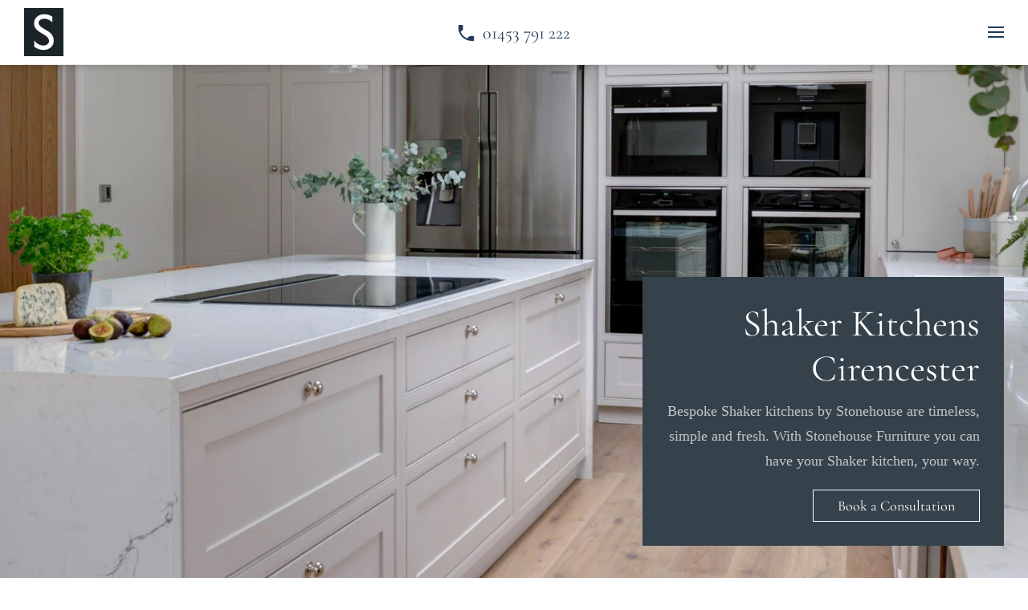

--- FILE ---
content_type: text/html; charset=utf-8
request_url: https://www.stonehousefurniture.co.uk/cirencester/shaker-kitchens
body_size: 11998
content:
<!DOCTYPE html>
<html lang="en-gb" dir="ltr">
    <head>
<script class="4SEO_analytics_rule_8" >
        (function(w,d,s,l,i){w[l]=w[l]||[];w[l].push({'gtm.start':new Date().getTime(),event:'gtm.js'});var f=d.getElementsByTagName(s)[0],j=d.createElement(s),dl=l!='dataLayer'?'&l='+l:'';j.async=true;j.src='https://www.googletagmanager.com/gtm.js?id='+i+dl;f.parentNode.insertBefore(j,f);})(window,document,'script','dataLayer','GTM-T8KMJ2MV');
</script>

        <meta name="viewport" content="width=device-width, initial-scale=1">
        <link rel="icon" href="/images/logo/favicon.png" sizes="any">
                <link rel="icon" href="/images/logo/favicon.svg" type="image/svg+xml">
                <link rel="apple-touch-icon" href="/images/logo/apple-touch-icon.png">
        <meta charset="utf-8">
	<meta name="author" content="WebWorks">
	<meta name="description" content="Shaker Kitchens Cirencester. Stonehouse Furniture is a bespoke Shaker Kitchen Company in Cirencester, providing beautifully handcrafted Shaker Kitchens.">
	<meta name="generator" content="MYOB">
	<title>Shaker Kitchens Cirencester</title>
<link href="/media/vendor/joomla-custom-elements/css/joomla-alert.min.css?0.4.1" rel="stylesheet">
	<link href="/media/system/css/joomla-fontawesome.min.css?4.5.33" rel="preload" as="style" onload="this.onload=null;this.rel='stylesheet'">
	<link href="/templates/yootheme_webworks/css/theme.12.css?1744620327" rel="stylesheet">
	<link href="/templates/yootheme/css/theme.update.css?4.5.33" rel="stylesheet">
	<link href="/templates/yootheme_webworks/css/custom.css?4.5.33" rel="stylesheet">
	<link href="/media/com_jce/site/css/content.min.css?badb4208be409b1335b815dde676300e" rel="stylesheet">
<script type="application/json" class="joomla-script-options new">{"joomla.jtext":{"ERROR":"Error","MESSAGE":"Message","NOTICE":"Notice","WARNING":"Warning","JCLOSE":"Close","JOK":"OK","JOPEN":"Open"},"system.paths":{"root":"","rootFull":"https:\/\/www.stonehousefurniture.co.uk\/","base":"","baseFull":"https:\/\/www.stonehousefurniture.co.uk\/"},"csrf.token":"19ddb0ba8ddbe7e81f6266d3ee6d7fbb","plg_system_schedulerunner":{"interval":300}}</script>
	<script src="/media/system/js/core.min.js?a3d8f8"></script>
	<script src="/media/system/js/messages.min.js?9a4811" type="module"></script>
	<script src="/media/plg_system_schedulerunner/js/run-schedule.min.js?229d3b" type="module"></script>
	<script src="/templates/yootheme/vendor/assets/uikit/dist/js/uikit.min.js?4.5.33"></script>
	<script src="/templates/yootheme/vendor/assets/uikit/dist/js/uikit-icons-design-escapes.min.js?4.5.33"></script>
	<script src="/templates/yootheme/js/theme.js?4.5.33"></script>
	<script type="application/ld+json">{"@context":"https://schema.org","@graph":[{"@type":"Organization","@id":"https://www.stonehousefurniture.co.uk/#/schema/Organization/base","name":"Stonehouse Furniture","url":"https://www.stonehousefurniture.co.uk/"},{"@type":"WebSite","@id":"https://www.stonehousefurniture.co.uk/#/schema/WebSite/base","url":"https://www.stonehousefurniture.co.uk/","name":"Stonehouse Furniture","publisher":{"@id":"https://www.stonehousefurniture.co.uk/#/schema/Organization/base"}},{"@type":"WebPage","@id":"https://www.stonehousefurniture.co.uk/#/schema/WebPage/base","url":"https://www.stonehousefurniture.co.uk/cirencester/shaker-kitchens","name":"Shaker Kitchens Cirencester","description":"Shaker Kitchens Cirencester. Stonehouse Furniture is a bespoke Shaker Kitchen Company in Cirencester, providing beautifully handcrafted Shaker Kitchens.","isPartOf":{"@id":"https://www.stonehousefurniture.co.uk/#/schema/WebSite/base"},"about":{"@id":"https://www.stonehousefurniture.co.uk/#/schema/Organization/base"},"inLanguage":"en-GB"},{"@type":"Article","@id":"https://www.stonehousefurniture.co.uk/#/schema/com_content/article/195","name":"Shaker Kitchens","headline":"Shaker Kitchens","inLanguage":"en-GB","author":{"@type":"Person","name":"WebWorks"},"thumbnailUrl":"images/bespoke-kitchens/cromer-cracknell/181218Cracknell-1013.jpg","articleSection":"Cirencester","dateCreated":"2023-11-01T14:35:39+00:00","interactionStatistic":{"@type":"InteractionCounter","userInteractionCount":301},"isPartOf":{"@id":"https://www.stonehousefurniture.co.uk/#/schema/WebPage/base"}}]}</script>
	<script>window.yootheme ||= {}; var $theme = yootheme.theme = {"i18n":{"close":{"label":"Close"},"totop":{"label":"Back to top"},"marker":{"label":"Open"},"navbarToggleIcon":{"label":"Open Menu"},"paginationPrevious":{"label":"Previous page"},"paginationNext":{"label":"Next Page"},"searchIcon":{"toggle":"Open Search","submit":"Submit Search"},"slider":{"next":"Next slide","previous":"Previous slide","slideX":"Slide %s","slideLabel":"%s of %s"},"slideshow":{"next":"Next slide","previous":"Previous slide","slideX":"Slide %s","slideLabel":"%s of %s"},"lightboxPanel":{"next":"Next slide","previous":"Previous slide","slideLabel":"%s of %s","close":"Close"}}};</script>
	<script data-preview="diff">UIkit.icon.add({"heroicons-solid--color-swatch":"<svg fill=\"none\" xmlns=\"http:\/\/www.w3.org\/2000\/svg\" viewBox=\"0 0 20 20\" width=\"20\" height=\"20\"><path fill-rule=\"evenodd\" clip-rule=\"evenodd\" d=\"M4 2a2 2 0 00-2 2v11a3 3 0 106 0V4a2 2 0 00-2-2H4zm1 14a1 1 0 100-2 1 1 0 000 2zm5-1.757l4.9-4.9a2 2 0 000-2.828L13.485 5.1a2 2 0 00-2.828 0L10 5.757v8.486zM16 18H9.071l6-6H16a2 2 0 012 2v2a2 2 0 01-2 2z\" fill=\"#4A5568\"\/><\/svg>","bootstrap--tools":"<svg xmlns=\"http:\/\/www.w3.org\/2000\/svg\" fill=\"currentColor\" viewBox=\"0 0 16 16\" width=\"20\" height=\"20\"><path d=\"M1 0L0 1l2.2 3.081a1 1 0 00.815.419h.07a1 1 0 01.708.293l2.675 2.675-2.617 2.654A3.003 3.003 0 000 13a3 3 0 105.878-.851l2.654-2.617.968.968-.305.914a1 1 0 00.242 1.023l3.356 3.356a1 1 0 001.414 0l1.586-1.586a1 1 0 000-1.414l-3.356-3.356a1 1 0 00-1.023-.242L10.5 9.5l-.96-.96 2.68-2.643A3.005 3.005 0 0016 3c0-.269-.035-.53-.102-.777l-2.14 2.141L12 4l-.364-1.757L13.777.102a3 3 0 00-3.675 3.68L7.462 6.46 4.793 3.793a1 1 0 01-.293-.707v-.071a1 1 0 00-.419-.814L1 0zm9.646 10.646a.5.5 0 01.708 0l3 3a.5.5 0 01-.708.708l-3-3a.5.5 0 010-.708zM3 11l.471.242.529.026.287.445.445.287.026.529L5 13l-.242.471-.026.529-.445.287-.287.445-.529.026L3 15l-.471-.242L2 14.732l-.287-.445L1.268 14l-.026-.529L1 13l.242-.471.026-.529.445-.287.287-.445.529-.026L3 11z\"\/><\/svg>","bootstrap-filled--door-closed":"<svg xmlns=\"http:\/\/www.w3.org\/2000\/svg\" fill=\"currentColor\" viewBox=\"0 0 16 16\" width=\"20\" height=\"20\"><path d=\"M12 1a1 1 0 011 1v13h1.5a.5.5 0 010 1h-13a.5.5 0 010-1H3V2a1 1 0 011-1h8zm-2 9a1 1 0 100-2 1 1 0 000 2z\"\/><\/svg>","teenyicons-solid--tick-circle":"<svg fill=\"none\" xmlns=\"http:\/\/www.w3.org\/2000\/svg\" viewBox=\"0 0 15 15\" width=\"20\" height=\"20\"><path fill-rule=\"evenodd\" clip-rule=\"evenodd\" d=\"M0 7.5a7.5 7.5 0 1115 0 7.5 7.5 0 01-15 0zm7.072 3.21l4.318-5.398-.78-.624-3.682 4.601L4.32 7.116l-.64.768 3.392 2.827z\" fill=\"#000\"\/><\/svg>"})</script>
	<script data-preview="diff">UIkit.icon.add({"zondicons--phone":"<svg xmlns=\"http:\/\/www.w3.org\/2000\/svg\" viewBox=\"0 0 20 20\" width=\"20\" height=\"20\"><path d=\"M20 18.35V19a1 1 0 01-1 1h-2A17 17 0 010 3V1a1 1 0 011-1h4a1 1 0 011 1v4c0 .56-.31 1.31-.7 1.7L3.16 8.84c1.52 3.6 4.4 6.48 8 8l2.12-2.12c.4-.4 1.15-.71 1.7-.71H19a1 1 0 01.99 1v3.35z\"\/><\/svg>"})</script>
	<meta property="og:locale" content="en_GB" class="4SEO_ogp_tag">
	<meta property="og:url" content="https://www.stonehousefurniture.co.uk/cirencester/shaker-kitchens" class="4SEO_ogp_tag">
	<meta property="og:site_name" content="Stonehouse Furniture" class="4SEO_ogp_tag">
	<meta property="og:type" content="article" class="4SEO_ogp_tag">
	<meta property="og:title" content="Shaker Kitchens Cirencester" class="4SEO_ogp_tag">
	<meta property="og:description" content="Shaker Kitchens Cirencester. Stonehouse Furniture is a bespoke Shaker Kitchen Company in Cirencester, providing beautifully handcrafted Shaker Kitchens." class="4SEO_ogp_tag">
	<meta property="fb:app_id" content="966242223397117" class="4SEO_ogp_tag">
	<meta property="og:image" content="https://www.stonehousefurniture.co.uk/images/bespoke-kitchens/cromer-cracknell/181218Cracknell-1013.jpg" class="4SEO_ogp_tag">
	<meta property="og:image:width" content="1632" class="4SEO_ogp_tag">
	<meta property="og:image:height" content="1080" class="4SEO_ogp_tag">
	<meta property="og:image:secure_url" content="https://www.stonehousefurniture.co.uk/images/bespoke-kitchens/cromer-cracknell/181218Cracknell-1013.jpg" class="4SEO_ogp_tag">
	<meta name="twitter:card" content="summary" class="4SEO_tcards_tag">
	<meta name="twitter:url" content="https://www.stonehousefurniture.co.uk/cirencester/shaker-kitchens" class="4SEO_tcards_tag">
	<meta name="twitter:title" content="Shaker Kitchens Cirencester" class="4SEO_tcards_tag">
	<meta name="twitter:description" content="Shaker Kitchens Cirencester. Stonehouse Furniture is a bespoke Shaker Kitchen Company in Cirencester, providing beautifully handcrafted Shaker Kitchens." class="4SEO_tcards_tag">
	<meta name="twitter:image" content="https://www.stonehousefurniture.co.uk/images/bespoke-kitchens/cromer-cracknell/181218Cracknell-1013.jpg" class="4SEO_tcards_tag">
	<link rel="canonical" href="https://www.stonehousefurniture.co.uk/cirencester/shaker-kitchens" class="4SEO_auto_canonical">

    
<script class="4SEO_analytics_rule_9" >
    !function(f,b,e,v,n,t,s)
    {if(f.fbq)return;n=f.fbq=function(){n.callMethod?
        n.callMethod.apply(n,arguments):n.queue.push(arguments)};
        if(!f._fbq)f._fbq=n;n.push=n;n.loaded=!0;n.version='2.0';
        n.queue=[];t=b.createElement(e);t.async=!0;
        t.src=v;s=b.getElementsByTagName(e)[0];
        s.parentNode.insertBefore(t,s)}(window, document,'script',
        'https://connect.facebook.net/en_GB/fbevents.js');
    fbq('init', '491151209866637');
    fbq('track', 'PageView');</script>
<noscript class="4SEO_analytics_rule_9"><img height="1" width="1" style="display:none" src="https://www.facebook.com/tr?id=491151209866637&ev=PageView&noscript=1"/></noscript>
	<meta name="robots" content="max-snippet:-1, max-image-preview:large, max-video-preview:-1" class="4SEO_robots_tag">
	<script type="application/ld+json" class="4SEO_structured_data_breadcrumb">{
    "@context": "http://schema.org",
    "@type": "BreadcrumbList",
    "itemListElement": [
        {
            "@type": "listItem",
            "position": 1,
            "name": "Home",
            "item": "https://www.stonehousefurniture.co.uk/"
        },
        {
            "@type": "listItem",
            "position": 2,
            "name": "Location Landing Pages",
            "item": "https://www.stonehousefurniture.co.uk/locations/"
        },
        {
            "@type": "listItem",
            "position": 3,
            "name": "Cirencester",
            "item": "https://www.stonehousefurniture.co.uk/cirencester/"
        }
    ]
}</script>
<script type="application/ld+json" class="4SEO_structured_data_page">{
    "@context": "http://schema.org",
    "@graph": [
        {
            "@type": "Article",
            "author": {
                "@id": "https://www.stonehousefurniture.co.uk/#webworks_1d2d9225c2"
            },
            "dateModified": "2024-02-16T14:06:16Z",
            "datePublished": "2023-11-01T14:35:39Z",
            "description": "Shaker Kitchens Cirencester. Stonehouse Furniture is a bespoke Shaker Kitchen Company in Cirencester, providing beautifully handcrafted Shaker Kitchens.",
            "headline": "Shaker Kitchens",
            "image": [
                {
                    "@type": "ImageObject",
                    "url": "https://www.stonehousefurniture.co.uk/images/bespoke-kitchens/cromer-cracknell/181218Cracknell-1013.jpg",
                    "caption": "",
                    "description": "",
                    "width": 1632,
                    "height": 1080
                }
            ],
            "inLanguage": "en-GB",
            "mainEntityOfPage": {
                "@type": "WebPage",
                "url": "https://www.stonehousefurniture.co.uk/cirencester/shaker-kitchens"
            },
            "publisher": {
                "@id": "https://www.stonehousefurniture.co.uk/#defaultPublisher"
            },
            "url": "https://www.stonehousefurniture.co.uk/cirencester/shaker-kitchens"
        },
        {
            "@type": "Person",
            "name": "WebWorks",
            "@id": "https://www.stonehousefurniture.co.uk/#webworks_1d2d9225c2"
        },
        {
            "@id": "https://www.stonehousefurniture.co.uk/#defaultPublisher",
            "@type": "Organization",
            "url": "https://www.stonehousefurniture.co.uk/",
            "logo": {
                "@id": "https://www.stonehousefurniture.co.uk/#defaultLogo"
            },
            "name": "Template"
        },
        {
            "@id": "https://www.stonehousefurniture.co.uk/#defaultLogo",
            "@type": "ImageObject",
            "url": "",
            "width": 0,
            "height": 0
        }
    ]
}</script></head>
    <body class="">
<noscript class="4SEO_analytics_rule_8"><iframe src="https://www.googletagmanager.com/ns.html?id=GTM-T8KMJ2MV" height="0" width="0" style="display:none;visibility:hidden"></iframe></noscript>


        <div class="uk-hidden-visually uk-notification uk-notification-top-left uk-width-auto">
            <div class="uk-notification-message">
                <a href="#tm-main" class="uk-link-reset">Skip to main content</a>
            </div>
        </div>

        
        
        <div class="tm-page">

                        


<header class="tm-header-mobile uk-hidden@m">


        <div uk-sticky show-on-up animation="uk-animation-slide-top" cls-active="uk-navbar-sticky" sel-target=".uk-navbar-container">
    
        <div class="uk-navbar-container">

            <div class="uk-container uk-container-expand">
                <nav class="uk-navbar" uk-navbar="{&quot;align&quot;:&quot;center&quot;,&quot;container&quot;:&quot;.tm-header-mobile &gt; [uk-sticky]&quot;,&quot;boundary&quot;:&quot;.tm-header-mobile .uk-navbar-container&quot;,&quot;target-y&quot;:&quot;.tm-header-mobile .uk-navbar-container&quot;,&quot;dropbar&quot;:true,&quot;dropbar-anchor&quot;:&quot;.tm-header-mobile .uk-navbar-container&quot;,&quot;dropbar-transparent-mode&quot;:&quot;remove&quot;}">

                                        <div class="uk-navbar-left ">

                                                    <a href="https://www.stonehousefurniture.co.uk/" aria-label="Back to home" class="uk-logo uk-navbar-item">
    <picture>
<source type="image/webp" srcset="/templates/yootheme/cache/8e/S%20Only-8e94b7a8.webp 49w, /templates/yootheme/cache/88/S%20Only-8883478b.webp 98w" sizes="(min-width: 49px) 49px">
<img alt loading="eager" src="/templates/yootheme/cache/40/S%20Only-4096e0b1.jpeg" width="49" height="60">
</picture></a>
                        
                        
                        
                    </div>
                    
                                        <div class="uk-navbar-center">

                        
                                                    
<div class="uk-navbar-item" id="module-130">

    
    <div class="uk-grid tm-grid-expand uk-child-width-1-1 uk-grid-margin">
<div class="uk-width-1-1">
    
        
            
            
            
                
                    
<div class="uk-margin">
    
    
        
        
<a class="el-content uk-link-text uk-flex-inline uk-flex-center uk-flex-middle" href="tel:01453 791 222">
        <span class="uk-margin-small-right" uk-icon="zondicons--phone"></span>    
        <strong>01453 791 222</strong>    
    
</a>


        
    
    
</div>

                
            
        
    
</div></div>
</div>

                        
                    </div>
                    
                                        <div class="uk-navbar-right">

                        
                                                    <a uk-toggle href="#tm-dialog-mobile" class="uk-navbar-toggle">

        
        <div uk-navbar-toggle-icon></div>

        
    </a>
                        
                    </div>
                    
                </nav>
            </div>

        </div>

        </div>
    



        <div id="tm-dialog-mobile" uk-offcanvas="container: true; overlay: true" mode="reveal" flip>
        <div class="uk-offcanvas-bar uk-flex uk-flex-column">

                        <button class="uk-offcanvas-close uk-close-large" type="button" uk-close uk-toggle="cls: uk-close-large; mode: media; media: @s"></button>
            
                        <div class="uk-margin-auto-bottom">
                
<div class="uk-grid uk-child-width-1-1" uk-grid>    <div>
<div class="uk-panel" id="module-menu-dialog-mobile">

    
    
<ul class="uk-nav uk-nav-default uk-nav-accordion" uk-nav="targets: &gt; .js-accordion">
    
	<li class="item-316 uk-parent"><a href="/bespoke-luxury-kitchens">Bespoke Luxury Kitchens <span uk-nav-parent-icon></span></a>
	<ul class="uk-nav-sub">

		<li class="item-317"><a href="/shaker-kitchens">Shaker Kitchens</a></li>
		<li class="item-318"><a href="/traditional-kitchens">Traditional Kitchens</a></li>
		<li class="item-319"><a href="/contemporary-kitchens">Contemporary Kitchens</a></li></ul></li>
	<li class="item-321 uk-parent"><a href="/shaker-by-stonehouse">Shaker by Stonehouse <span uk-nav-parent-icon></span></a>
	<ul class="uk-nav-sub">

		<li class="item-323"><a href="/modular-shaker-kitchens/">Shaker Projects</a></li>
		<li class="item-322"><a href="/modular-shaker-kitchen">Modular Shaker Kitchen</a></li></ul></li>
	<li class="item-324 uk-parent"><a href="/beyond-the-kitchen">Beyond the Kitchen <span uk-nav-parent-icon></span></a>
	<ul class="uk-nav-sub">

		<li class="item-325"><a href="/dressing-rooms">Dressing Rooms</a></li>
		<li class="item-326"><a href="/studies-libraries">Studies &amp; Libraries</a></li>
		<li class="item-327"><a href="/cinema-rooms">Cinema Rooms</a></li>
		<li class="item-320"><a href="/pantries">Pantries</a></li>
		<li class="item-337"><a href="/boot-rooms">Boot Rooms</a></li></ul></li>
	<li class="item-329 js-accordion uk-parent"><a href>About <span uk-nav-parent-icon></span></a>
	<ul class="uk-nav-sub">

		<li class="item-330"><a href="/about-stonehouse">About Stonehouse</a></li>
		<li class="item-331"><a href="/design-consultation">Design Consultation</a></li>
		<li class="item-328"><a href="/showrooms">Showrooms</a></li>
		<li class="item-531"><a href="/appliances">Appliances</a></li>
		<li class="item-532"><a href="/taps-sinks">Sinks &amp; Taps</a></li>
		<li class="item-332"><a href="/architects-developers">Architects &amp; Developers</a></li></ul></li></ul>

</div>
</div>    <div>
<div class="uk-panel" id="module-131">

    
    <div class="uk-grid tm-grid-expand uk-child-width-1-1 uk-grid-margin">
<div class="uk-width-1-1">
    
        
            
            
            
                
                    
<div class="uk-margin uk-text-center">
    
    
        
        
<a class="el-content uk-button uk-button-primary uk-button-large" href="/contact">
    
        Book a Consultation    
    
</a>


        
    
    
</div>

                
            
        
    
</div></div>
</div>
</div></div>
            </div>
            
            
        </div>
    </div>
    
    
    

</header>




<header class="tm-header uk-visible@m">





        <div class="tm-headerbar-default tm-headerbar tm-headerbar-top">
        <div class="uk-container uk-container-expand">
            <div class="uk-position-relative uk-flex uk-flex-center uk-flex-middle">

                                <div class="uk-position-center-left uk-position-z-index-high">
                    
<div class="uk-panel" id="module-121">

    
    <div class="uk-grid tm-grid-expand uk-child-width-1-1 uk-grid-margin">
<div class="uk-width-1-1">
    
        
            
            
            
                
                    
<div class="uk-margin">
    
    
        
        
<a class="el-content uk-link-text uk-flex-inline uk-flex-center uk-flex-middle" href="tel:01453 791 222">
        <span class="uk-margin-small-right" uk-icon="zondicons--phone"></span>    
        Call:&nbsp;<strong>01453 791 222</strong>    
    
</a>


        
    
    
</div>

                
            
        
    
</div></div>
</div>

                </div>
                
                                <a href="https://www.stonehousefurniture.co.uk/" aria-label="Back to home" class="uk-logo">
    <picture>
<source type="image/webp" srcset="/templates/yootheme/cache/e7/stonehouse-Full-Logo-color-e7ac1dad.webp 199w, /templates/yootheme/cache/51/stonehouse-Full-Logo-color-5167513a.webp 398w" sizes="(min-width: 199px) 199px">
<img alt loading="eager" src="/templates/yootheme/cache/1c/stonehouse-Full-Logo-color-1c84ba02.png" width="199" height="120">
</picture></a>
                
                                <div class="uk-position-center-right uk-position-z-index-high">
                    
<div class="uk-panel" id="module-122">

    
    <div class="uk-grid tm-grid-expand uk-child-width-1-1 uk-grid-margin">
<div class="uk-width-1-1">
    
        
            
            
            
                
                    
<div class="uk-margin">
    
    
        
        
<a class="el-content uk-button uk-button-primary uk-button-large" href="/contact">
    
        Book a Consultation    
    
</a>


        
    
    
</div>

                
            
        
    
</div></div>
</div>

                </div>
                
            </div>
        </div>
    </div>
    
    
                <div uk-sticky media="@m" cls-active="uk-navbar-sticky" sel-target=".uk-navbar-container">
        
            <div class="uk-navbar-container">

                <div class="uk-container uk-container-expand">
                    <nav class="uk-navbar" uk-navbar="{&quot;align&quot;:&quot;center&quot;,&quot;container&quot;:&quot;.tm-header &gt; [uk-sticky]&quot;,&quot;boundary&quot;:&quot;.tm-header .uk-navbar-container&quot;,&quot;target-y&quot;:&quot;.tm-header .uk-navbar-container&quot;,&quot;dropbar&quot;:true,&quot;dropbar-anchor&quot;:&quot;.tm-header .uk-navbar-container&quot;,&quot;dropbar-transparent-mode&quot;:&quot;remove&quot;}">

                        <div class="uk-navbar-center">
                            
<div class="uk-navbar-item" id="module-128">

    
    <style class="uk-margin-remove-adjacent">#module-128\#0{position: fixed; left: 40px; top: 20px;}</style><div class="uk-grid tm-grid-expand uk-child-width-1-1 uk-grid-margin">
<div class="uk-width-1-1">
    
        
            
            
            
                
                    
<div id="module-128#0" class="uk-margin">
    
    
        
        
<a class="el-content uk-link-text uk-flex-inline uk-flex-center uk-flex-middle" href="tel:01453 791 222">
        <span class="uk-margin-small-right" uk-icon="zondicons--phone"></span>    
        Call:&nbsp;<strong>01453 791 222</strong>    
    
</a>


        
    
    
</div>

                
            
        
    
</div></div>
</div>

<div class="uk-navbar-item" id="module-129">

    
    <style class="uk-margin-remove-adjacent">#module-129\#0{position: fixed; right: 40px; top: 15px;}</style><div class="uk-grid tm-grid-expand uk-child-width-1-1 uk-grid-margin">
<div class="uk-width-1-1">
    
        
            
            
            
                
                    
<div id="module-129#0" class="uk-margin">
    
    
        
        
<a class="el-content uk-button uk-button-primary uk-button-large" href="/contact">
    
        Book a Consultation    
    
</a>


        
    
    
</div>

                
            
        
    
</div></div>
</div>

<ul class="uk-navbar-nav" id="module-125">
    
	<li class="item-316 uk-parent"><a href="/bespoke-luxury-kitchens">Bespoke Luxury Kitchens</a>
	<div class="uk-drop uk-navbar-dropdown"><div><ul class="uk-nav uk-navbar-dropdown-nav">

		<li class="item-317"><a href="/shaker-kitchens">Shaker Kitchens</a></li>
		<li class="item-318"><a href="/traditional-kitchens">Traditional Kitchens</a></li>
		<li class="item-319"><a href="/contemporary-kitchens">Contemporary Kitchens</a></li></ul></div></div></li>
	<li class="item-321 uk-parent"><a href="/shaker-by-stonehouse">Shaker by Stonehouse</a>
	<div class="uk-drop uk-navbar-dropdown"><div><ul class="uk-nav uk-navbar-dropdown-nav">

		<li class="item-323"><a href="/modular-shaker-kitchens/">Shaker Projects</a></li>
		<li class="item-322"><a href="/modular-shaker-kitchen">Modular Shaker Kitchen</a></li></ul></div></div></li>
	<li class="item-324 uk-parent"><a href="/beyond-the-kitchen">Beyond the Kitchen</a>
	<div class="uk-drop uk-navbar-dropdown"><div><ul class="uk-nav uk-navbar-dropdown-nav">

		<li class="item-325"><a href="/dressing-rooms">Dressing Rooms</a></li>
		<li class="item-326"><a href="/studies-libraries">Studies &amp; Libraries</a></li>
		<li class="item-327"><a href="/cinema-rooms">Cinema Rooms</a></li>
		<li class="item-320"><a href="/pantries">Pantries</a></li>
		<li class="item-337"><a href="/boot-rooms">Boot Rooms</a></li></ul></div></div></li>
	<li class="item-329 uk-parent"><a role="button">About</a>
	<div class="uk-drop uk-navbar-dropdown" mode="hover" pos="bottom-center"><div><ul class="uk-nav uk-navbar-dropdown-nav">

		<li class="item-330"><a href="/about-stonehouse">About Stonehouse</a></li>
		<li class="item-331"><a href="/design-consultation">Design Consultation</a></li>
		<li class="item-328"><a href="/showrooms">Showrooms</a></li>
		<li class="item-531"><a href="/appliances">Appliances</a></li>
		<li class="item-532"><a href="/taps-sinks">Sinks &amp; Taps</a></li>
		<li class="item-332"><a href="/architects-developers">Architects &amp; Developers</a></li></ul></div></div></li></ul>

                        </div>

                    </nav>
                </div>

            </div>

                </div>
        
    





</header>

            
            

            <main id="tm-main" >

                
                <div id="system-message-container" aria-live="polite"></div>

                <!-- Builder #template-1BwQ9GSO -->
<div class="uk-section-default" data-style="default" data-padding="small">
    <div data-src="/images/bespoke-kitchens/cromer-cracknell/181218Cracknell-1013.jpg" data-sources="[{&quot;type&quot;:&quot;image\/webp&quot;,&quot;srcset&quot;:&quot;\/templates\/yootheme\/cache\/c4\/181218Cracknell-1013-c4faa2d0.webp 1632w&quot;,&quot;sizes&quot;:&quot;(max-aspect-ratio: 1632\/1080) 151vh&quot;}]" loading="eager" uk-img class="uk-background-norepeat uk-background-cover uk-background-center-center uk-section uk-section-small uk-flex uk-flex-bottom fs-section" uk-height-viewport="offset-top: true;">



    <div class="uk-width-1-1">

    <div class="uk-container fs-section-content uk-container-expand">
<div class="uk-grid tm-grid-expand uk-child-width-1-1 uk-grid-margin">
<div class="uk-width-1-1">
    
        
            
            
            
                
                    
<div class="uk-card uk-card-primary uk-card-body uk-margin-remove-first-child uk-margin uk-width-large uk-margin-auto-left@s uk-text-right@s uk-text-center">
    
        
            
                
            
            
                                                
                
                    

        
                <h1 class="el-title uk-heading-small uk-margin-small-top uk-margin-remove-bottom">                        Shaker Kitchens Cirencester                    </h1>        
        
    
        
        
                <div class="el-content uk-panel uk-margin-small-top">Bespoke Shaker kitchens by Stonehouse are timeless, simple and fresh. With Stonehouse Furniture you can have your Shaker kitchen, your way.</div>        
        
                <div class="uk-margin-top"><a href="/contact/bespoke-shaker-contact" class="el-link uk-button uk-button-default">Book a Consultation</a></div>        

                
                
            
        
    
</div>
                
            
        
    
</div></div>
    </div>
    </div>


    </div>



</div>
<div class="uk-hidden@s uk-section-default uk-section uk-section-xsmall fs-section" data-style="default" data-padding="xsmall">





    <div class="uk-container fs-section-content uk-container-expand">
<div class="uk-grid tm-grid-expand uk-child-width-1-1 uk-grid-margin">
<div class="uk-width-1-1">
    
        
            
            
            
                
                    
<div class="uk-margin">
        <picture>
<source type="image/webp" srcset="/templates/yootheme/cache/f7/181218Cracknell-1013-f7277885.webp 768w, /templates/yootheme/cache/33/181218Cracknell-1013-33ddc276.webp 876w, /templates/yootheme/cache/b7/181218Cracknell-1013-b7b2c581.webp 1024w, /templates/yootheme/cache/cb/181218Cracknell-1013-cbb91727.webp 1366w, /templates/yootheme/cache/9e/181218Cracknell-1013-9e693b63.webp 1600w, /templates/yootheme/cache/b4/181218Cracknell-1013-b47a7bbd.webp 1631w" sizes="(min-width: 876px) 876px">
<img src="/templates/yootheme/cache/c6/181218Cracknell-1013-c643b44b.jpeg" width="876" height="580" class="el-image" alt loading="lazy">
</picture>    
    
</div>
                
            
        
    
</div></div>
    </div>





</div>
<div class="uk-section-default uk-section fs-section" data-style="default">





    <div class="uk-container fs-section-content">
<div class="uk-grid tm-grid-expand uk-grid-margin" uk-grid>
<div class="uk-width-2-3@m">
    
        
            
            
            
                
                    
<h2 class="uk-margin-remove-bottom">        Beautifully Crafted, Bespoke Shaker Kitchens    </h2><div class="uk-panel uk-margin-small">For those seeking total design flexibility and furniture built to the highest standards a Stonehouse Bespoke Shaker kitchen will prove to be timeless, understated and enduring.</div>
                
            
        
    
</div>
<div class="uk-width-1-3@m">
    
        
            
            
            
                
                    
                
            
        
    
</div></div>
    </div>





</div>
<div class="uk-section-default uk-section uk-section-large uk-padding-remove-top uk-padding-remove-bottom fs-section" data-style="default" data-padding="large" uk-scrollspy="target: [uk-scrollspy-class]; cls: uk-animation-fade; delay: false;">





    <div class="uk-container fs-section-content">
<div class="uk-grid tm-grid-expand uk-child-width-1-1 uk-margin">
<div class="uk-width-1-1">
    
        
            
            
            
                
                    
<div class="uk-margin uk-margin-remove-bottom" uk-slideshow="minHeight: 300; autoplay: 1;" uk-scrollspy-class>
    <div class="uk-position-relative">
        
            <div class="uk-slideshow-items">                
                    <div class="el-item">

    
        
            
                
<picture>
<source type="image/webp" srcset="/templates/yootheme/cache/5f/House%20Ministry%2022.01.20_0615-5f95fbdd.webp 768w, /templates/yootheme/cache/c9/House%20Ministry%2022.01.20_0615-c91eca6b.webp 1024w, /templates/yootheme/cache/8d/House%20Ministry%2022.01.20_0615-8dc61d42.webp 1181w" sizes="(max-aspect-ratio: 1181/978) 121vh">
<img src="/templates/yootheme/cache/61/House%20Ministry%2022.01.20_0615-6155a350.jpeg" width="1181" height="978" alt="A bespoke shaker kitchen with blue walls and white counter tops." loading="lazy" class="el-image" uk-cover>
</picture>
            
        
        
                <div class="uk-position-cover uk-flex uk-padding uk-flex-bottom uk-flex-center">            <div class="el-overlay uk-panel uk-margin-remove-first-child">
            





<div class="uk-margin-top"><a href="/bespoke-shaker-kitchens/cirencester-shaker-kitchen" class="el-link uk-button uk-button-primary">Cirencester</a></div>
            </div>        </div>        
    
</div>
                
                    <div class="el-item">

    
        
            
                
<picture>
<source type="image/webp" srcset="/templates/yootheme/cache/ec/211015SomersetWay-1002-ec7eef63.webp 768w, /templates/yootheme/cache/f6/211015SomersetWay-1002-f6e9b9c7.webp 1024w, /templates/yootheme/cache/b9/211015SomersetWay-1002-b9bb7557.webp 1366w, /templates/yootheme/cache/96/211015SomersetWay-1002-96ad703b.webp 1600w, /templates/yootheme/cache/8e/211015SomersetWay-1002-8e0b582f.webp 1772w" sizes="(max-aspect-ratio: 1772/1172) 151vh">
<img src="/templates/yootheme/cache/29/211015SomersetWay-1002-29a1bf15.jpeg" width="1772" height="1172" alt="A bespoke shaker kitchen with an integrated round table, surrounded by blue chairs." loading="lazy" class="el-image" uk-cover>
</picture>
            
        
        
                <div class="uk-position-cover uk-flex uk-padding uk-flex-bottom uk-flex-center">            <div class="el-overlay uk-panel uk-margin-remove-first-child">
            





<div class="uk-margin-top"><a href="/bespoke-shaker-kitchens/gerrards-cross" class="el-link uk-button uk-button-primary">Gerrards Cross</a></div>
            </div>        </div>        
    
</div>
                
                    <div class="el-item">

    
        
            
                
<picture>
<source type="image/webp" srcset="/templates/yootheme/cache/3a/MIKE_31_01_13_8-3a75959b.webp 768w, /templates/yootheme/cache/6e/MIKE_31_01_13_8-6e2aec02.webp 1024w, /templates/yootheme/cache/9e/MIKE_31_01_13_8-9e6ddb7a.webp 1366w, /templates/yootheme/cache/d1/MIKE_31_01_13_8-d106dc9f.webp 1600w, /templates/yootheme/cache/1d/MIKE_31_01_13_8-1d361b0f.webp 1920w, /templates/yootheme/cache/a5/MIKE_31_01_13_8-a5cadca8.webp 4224w" sizes="(max-aspect-ratio: 4224/2912) 145vh">
<img src="/templates/yootheme/cache/83/MIKE_31_01_13_8-83f084b3.jpeg" width="4224" height="2912" alt="A bespoke shaker kitchen with a centre island with a wine rack, and bespoke glass shelf." loading="lazy" class="el-image" uk-cover>
</picture>
            
        
        
                <div class="uk-position-cover uk-flex uk-padding uk-flex-bottom uk-flex-center">            <div class="el-overlay uk-panel uk-margin-remove-first-child">
            





<div class="uk-margin-top"><a href="/bespoke-shaker-kitchens/new-hampton-kitchen" class="el-link uk-button uk-button-primary">New Hampton</a></div>
            </div>        </div>        
    
</div>
                            </div>
        
                

    <div class="uk-visible@s uk-position-medium uk-position-center-left" uk-inverse>    <a class="el-slidenav" href="#" uk-slidenav-previous uk-slideshow-item="previous"></a>    </div>
    <div class="uk-visible@s uk-position-medium uk-position-center-right" uk-inverse>    <a class="el-slidenav" href="#" uk-slidenav-next uk-slideshow-item="next"></a>    </div>
        
        
    </div>
        
<div class="uk-margin-top uk-visible@s" uk-inverse>
    <ul class="el-nav uk-slideshow-nav uk-dotnav uk-flex-center" uk-margin>                <li uk-slideshow-item="0">
            <a href="#"></a>
        </li>
                <li uk-slideshow-item="1">
            <a href="#"></a>
        </li>
                <li uk-slideshow-item="2">
            <a href="#"></a>
        </li>
            </ul>
</div>    
</div>
<div class="uk-margin">
    
        <div class="uk-grid uk-child-width-1-1 uk-child-width-1-3@s uk-child-width-1-3@m uk-grid-small uk-grid-match" uk-grid>                <div>
<div class="el-item uk-flex uk-flex-column" uk-scrollspy-class>
        <a class="uk-flex-1 uk-card uk-card-default uk-card-small uk-card-hover uk-transition-toggle uk-link-toggle" href="/bespoke-shaker-kitchens/esher-kitchen">    
        
            
                
            
            
                                <div class="uk-card-media-top">

        <div class="uk-inline-clip">    
                <picture>
<source type="image/webp" srcset="/templates/yootheme/cache/0e/200110Molebridge-1026-0ee5f310.webp 389w, /templates/yootheme/cache/21/200110Molebridge-1026-21be6a8a.webp 768w, /templates/yootheme/cache/9b/200110Molebridge-1026-9b40a570.webp 778w" sizes="(min-width: 389px) 389px">
<img src="/templates/yootheme/cache/b3/200110Molebridge-1026-b345f9bf.jpeg" width="389" height="260" alt="A large, bespoke shaker kitchen with a kitchen island, featuring under-counter lighting." loading="lazy" class="el-image uk-transition-scale-up uk-transition-opaque">
</picture>        
        
        </div>    
</div>                
                                <div class="uk-card-body uk-margin-remove-first-child">                
                    

        
                <h3 class="el-title uk-card-title uk-margin-top uk-margin-remove-bottom">                        Esher                    </h3>        
        
    
        
        
        
        
        

                                </div>                
                
            
        
        </a>    
</div></div>
                <div>
<div class="el-item uk-flex uk-flex-column" uk-scrollspy-class>
        <a class="uk-flex-1 uk-card uk-card-default uk-card-small uk-card-hover uk-transition-toggle uk-link-toggle" href="/bespoke-shaker-kitchens/malmesbury-kitchen">    
        
            
                
            
            
                                <div class="uk-card-media-top">

        <div class="uk-inline-clip">    
                <picture>
<source type="image/webp" srcset="/templates/yootheme/cache/ed/STREET_COTTAGE_02_2-ed06839d.webp 389w, /templates/yootheme/cache/c2/STREET_COTTAGE_02_2-c25d1a07.webp 768w, /templates/yootheme/cache/78/STREET_COTTAGE_02_2-78a3d5fd.webp 778w" sizes="(min-width: 389px) 389px">
<img src="/templates/yootheme/cache/5e/STREET_COTTAGE_02_2-5ecb3cb8.jpeg" width="389" height="260" alt="A light grey, bespoke shaker kitchen with centre island. A large table makes a rustic dining area." loading="lazy" class="el-image uk-transition-scale-up uk-transition-opaque">
</picture>        
        
        </div>    
</div>                
                                <div class="uk-card-body uk-margin-remove-first-child">                
                    

        
                <h3 class="el-title uk-card-title uk-margin-top uk-margin-remove-bottom">                        Malmesbury                    </h3>        
        
    
        
        
        
        
        

                                </div>                
                
            
        
        </a>    
</div></div>
                <div>
<div class="el-item uk-flex uk-flex-column" uk-scrollspy-class>
        <a class="uk-flex-1 uk-card uk-card-default uk-card-small uk-card-hover uk-transition-toggle uk-link-toggle" href="/bespoke-shaker-kitchens/battersea-kitchen">    
        
            
                
            
            
                                <div class="uk-card-media-top">

        <div class="uk-inline-clip">    
                <picture>
<source type="image/webp" srcset="/templates/yootheme/cache/a9/1703Hunter-1008-a92dad7f.webp 389w, /templates/yootheme/cache/86/1703Hunter-1008-867634e5.webp 768w, /templates/yootheme/cache/3c/1703Hunter-1008-3c88fb1f.webp 778w" sizes="(min-width: 389px) 389px">
<img src="/templates/yootheme/cache/a6/1703Hunter-1008-a69d569b.jpeg" width="389" height="260" alt="A white, bespoke shaker kitchen with a skylight and a large window." loading="lazy" class="el-image uk-transition-scale-up uk-transition-opaque">
</picture>        
        
        </div>    
</div>                
                                <div class="uk-card-body uk-margin-remove-first-child">                
                    

        
                <h3 class="el-title uk-card-title uk-margin-top uk-margin-remove-bottom">                        Battersea                    </h3>        
        
    
        
        
        
        
        

                                </div>                
                
            
        
        </a>    
</div></div>
                <div>
<div class="el-item uk-flex uk-flex-column" uk-scrollspy-class>
        <a class="uk-flex-1 uk-card uk-card-default uk-card-small uk-card-hover uk-transition-toggle uk-link-toggle" href="/bespoke-shaker-kitchens/oxford-kitchen">    
        
            
                
            
            
                                <div class="uk-card-media-top">

        <div class="uk-inline-clip">    
                <picture>
<source type="image/webp" srcset="/templates/yootheme/cache/a0/170912Szynaka-1007-a086f32d.webp 389w, /templates/yootheme/cache/8f/170912Szynaka-1007-8fdd6ab7.webp 768w, /templates/yootheme/cache/35/170912Szynaka-1007-3523a54d.webp 778w" sizes="(min-width: 389px) 389px">
<img src="/templates/yootheme/cache/17/170912Szynaka-1007-17ba71f7.jpeg" width="389" height="260" alt="A cream-coloured bespoke Shaker kitchen, with a circular seating area with a round black table looks out some external doors to a colourful garden." loading="lazy" class="el-image uk-transition-scale-up uk-transition-opaque">
</picture>        
        
        </div>    
</div>                
                                <div class="uk-card-body uk-margin-remove-first-child">                
                    

        
                <h3 class="el-title uk-card-title uk-margin-top uk-margin-remove-bottom">                        Oxford                    </h3>        
        
    
        
        
        
        
        

                                </div>                
                
            
        
        </a>    
</div></div>
                <div>
<div class="el-item uk-flex uk-flex-column" uk-scrollspy-class>
        <a class="uk-flex-1 uk-card uk-card-default uk-card-small uk-card-hover uk-transition-toggle uk-link-toggle" href="/bespoke-shaker-kitchens/cheltenham-kitchen">    
        
            
                
            
            
                                <div class="uk-card-media-top">

        <div class="uk-inline-clip">    
                <picture>
<source type="image/webp" srcset="/templates/yootheme/cache/fb/1605Wheeler-1015-fb224cfc.webp 389w, /templates/yootheme/cache/d4/1605Wheeler-1015-d479d566.webp 768w, /templates/yootheme/cache/6e/1605Wheeler-1015-6e871a9c.webp 778w" sizes="(min-width: 389px) 389px">
<img src="/templates/yootheme/cache/81/1605Wheeler-1015-81927f1c.jpeg" width="389" height="260" alt="A large, navy blue, bespoke Shaker kitchen island with a grey marble worktop. Red stools provide some strong contrast and bring more colour to the room." loading="lazy" class="el-image uk-transition-scale-up uk-transition-opaque">
</picture>        
        
        </div>    
</div>                
                                <div class="uk-card-body uk-margin-remove-first-child">                
                    

        
                <h3 class="el-title uk-card-title uk-margin-top uk-margin-remove-bottom">                        Cheltenham                    </h3>        
        
    
        
        
        
        
        

                                </div>                
                
            
        
        </a>    
</div></div>
                <div>
<div class="el-item uk-flex uk-flex-column" uk-scrollspy-class>
        <a class="uk-flex-1 uk-card uk-card-default uk-card-small uk-card-hover uk-transition-toggle uk-link-toggle" href="/bespoke-shaker-kitchens/harpenden-kitchen">    
        
            
                
            
            
                                <div class="uk-card-media-top">

        <div class="uk-inline-clip">    
                <picture>
<source type="image/webp" srcset="/templates/yootheme/cache/98/181218Cracknell-1007-98b7d2ba.webp 389w, /templates/yootheme/cache/b7/181218Cracknell-1007-b7ec4b20.webp 768w, /templates/yootheme/cache/0d/181218Cracknell-1007-0d1284da.webp 778w" sizes="(min-width: 389px) 389px">
<img src="/templates/yootheme/cache/ca/181218Cracknell-1007-ca2c51c2.jpeg" width="389" height="260" alt="A bespoke shaker kitchen with a marble waterfall worktop and white cabinets." loading="lazy" class="el-image uk-transition-scale-up uk-transition-opaque">
</picture>        
        
        </div>    
</div>                
                                <div class="uk-card-body uk-margin-remove-first-child">                
                    

        
                <h3 class="el-title uk-card-title uk-margin-top uk-margin-remove-bottom">                        Harpenden                    </h3>        
        
    
        
        
        
        
        

                                </div>                
                
            
        
        </a>    
</div></div>
                </div>
    
</div>
                
            
        
    
</div></div>
    </div>





</div>
<div class="uk-section-default uk-section uk-section-large fs-section" data-style="default" data-padding="large" uk-scrollspy="target: [uk-scrollspy-class]; cls: uk-animation-fade; delay: false;">





    <div class="uk-container fs-section-content">
<div class="uk-grid tm-grid-expand uk-grid-column-small uk-grid-margin" uk-grid>
<div class="uk-grid-item-match uk-width-1-3@m">
        <div class="uk-tile-muted uk-tile  uk-tile-small">    
        
            
            
            
                
                    
<div class="uk-panel uk-margin-remove-first-child uk-margin uk-width-large uk-margin-auto-right@s uk-margin-remove-left@s uk-margin-auto uk-text-left@s uk-text-center" uk-scrollspy-class>
    
        
            
                
            
            
                                                
                
                    

        
                <h3 class="el-title uk-h2 uk-margin-top uk-margin-remove-bottom">                        So Why Choose a Stonehouse Bespoke Shaker Kitchen?                    </h3>        
        
    
        
        
                <div class="el-content uk-panel uk-text-left uk-margin-top">For total flexibility in size, materials and design at one of the most competitive prices in the premium handmade kitchen marketplace</div>        
        
                <div class="uk-margin-top"><a href="/images/Stonehouse Furniture Brochure.pdf" target="_blank" class="el-link uk-button uk-button-default">Download our Brochure</a></div>        

                
                
            
        
    
</div>
                
            
        
        </div>    
</div>
<div class="uk-width-2-3@m uk-visible@m">
    
        
            
            
            
                
                    
<div class="uk-margin uk-visible@m" uk-scrollspy-class>
        <picture>
<source type="image/webp" srcset="/templates/yootheme/cache/b7/170912Szynaka-1000-b788d5d1.webp 768w, /templates/yootheme/cache/bc/170912Szynaka-1000-bc846ad2.webp 1024w, /templates/yootheme/cache/e6/170912Szynaka-1000-e667f581.webp 1366w, /templates/yootheme/cache/53/170912Szynaka-1000-535f725b.webp 1600w, /templates/yootheme/cache/da/170912Szynaka-1000-da9a1c2f.webp 1920w, /templates/yootheme/cache/3b/170912Szynaka-1000-3ba1180e.webp 4742w" sizes="(min-width: 4742px) 4742px">
<img src="/templates/yootheme/cache/70/170912Szynaka-1000-7029fa99.jpeg" width="4742" height="3162" class="el-image" alt="A cream-coloured bespoke Shaker kitchen, with a circular seating area with a round black table looks out some external doors to a colourful garden." loading="lazy">
</picture>    
    
</div>
                
            
        
    
</div></div>
    </div>





</div>
<div id="value-prop" class="uk-section-default uk-section uk-section-large uk-padding-remove-top fs-section" data-style="default" data-padding="large" uk-scrollspy="target: [uk-scrollspy-class]; cls: uk-animation-fade; delay: false;">





    <div class="uk-container fs-section-content">
<div class="uk-grid tm-grid-expand uk-grid-column-small uk-grid-margin" uk-grid>
<div class="uk-width-1-2@m uk-visible@m">
    
        
            
            
            
                
                    
<div class="uk-margin uk-text-right uk-visible@m" uk-scrollspy-class>
        <picture>
<source type="image/webp" srcset="/templates/yootheme/cache/e6/STREET_COTTAGE_8-e6184067.webp 600w, /templates/yootheme/cache/ea/STREET_COTTAGE_8-eae438ca.webp 768w, /templates/yootheme/cache/91/STREET_COTTAGE_8-911aeed3.webp 1024w, /templates/yootheme/cache/7f/STREET_COTTAGE_8-7f8e4ee3.webp 1200w" sizes="(min-width: 600px) 600px">
<img src="/templates/yootheme/cache/93/STREET_COTTAGE_8-933dc430.jpeg" width="600" height="650" class="el-image" alt="A woman can be seen smiling while stood in her new bespoke Shaker kitchen from Stonehouse." loading="lazy">
</picture>    
    
</div>
                
            
        
    
</div>
<div class="uk-grid-item-match uk-flex-middle uk-width-1-2@m">
    
        
            
            
                        <div class="uk-panel uk-width-1-1">            
                
                    
<div class="uk-margin">
    
        <div class="uk-grid uk-child-width-1-1 uk-child-width-1-2@s uk-child-width-1-2@m uk-grid-small uk-grid-match" uk-grid>                <div>
<div class="el-item uk-card uk-card-default uk-card-small uk-card-body uk-margin-remove-first-child" uk-scrollspy-class>
    
        
            
                
            
            
                                

    
                <span class="el-image" uk-icon="icon: heroicons-solid--color-swatch; width: 50; height: 50;"></span>        
        
    
                
                
                    

        
                <h3 class="el-title uk-card-title uk-margin-top uk-margin-remove-bottom">                        Affordable Quality                    </h3>        
        
    
        
        
                <div class="el-content uk-panel uk-margin-top">Many kitchen makers profess to make bespoke furniture, very few do and rarely as well priced as Stonehouse.</div>        
        
        

                
                
            
        
    
</div></div>
                <div>
<div class="el-item uk-card uk-card-default uk-card-small uk-card-body uk-margin-remove-first-child" uk-scrollspy-class>
    
        
            
                
            
            
                                

    
                <span class="el-image" uk-icon="icon: bootstrap--tools; width: 50; height: 50;"></span>        
        
    
                
                
                    

        
                <h3 class="el-title uk-card-title uk-margin-top uk-margin-remove-bottom">                        British Made                    </h3>        
        
    
        
        
                <div class="el-content uk-panel uk-margin-top">All our furniture is handmade in our own factory in the Cotswolds. We welcome you to take a tour and see our quality first hand.</div>        
        
        

                
                
            
        
    
</div></div>
                <div>
<div class="el-item uk-card uk-card-default uk-card-small uk-card-body uk-margin-remove-first-child" uk-scrollspy-class>
    
        
            
                
            
            
                                

    
                <span class="el-image" uk-icon="icon: bootstrap-filled--door-closed; width: 50; height: 50;"></span>        
        
    
                
                
                    

        
                <h3 class="el-title uk-card-title uk-margin-top uk-margin-remove-bottom">                        Real Wood Cabinets                    </h3>        
        
    
        
        
                <div class="el-content uk-panel uk-margin-top">We offer solid hardwood framed furniture and dovetail jointed drawers as well as hardwood plywood cabinets to create unparalleled quality cabinetry.</div>        
        
        

                
                
            
        
    
</div></div>
                <div>
<div class="el-item uk-card uk-card-default uk-card-small uk-card-body uk-margin-remove-first-child" uk-scrollspy-class>
    
        
            
                
            
            
                                

    
                <span class="el-image" uk-icon="icon: teenyicons-solid--tick-circle; width: 50; height: 50;"></span>        
        
    
                
                
                    

        
                <h3 class="el-title uk-card-title uk-margin-top uk-margin-remove-bottom">                        Unrivalled Service                    </h3>        
        
    
        
        
                <div class="el-content uk-panel uk-margin-top">We employ our own installers and hand painters, many have worked with us for over 10 years. We strive to offer a stress free and enjoyable experience as well as after sales care.</div>        
        
        

                
                
            
        
    
</div></div>
                </div>
    
</div>
                
                        </div>            
        
    
</div></div>
    </div>





</div>
<div class="uk-section-default uk-section uk-section-large uk-padding-remove-top fs-section" data-style="default" data-padding="large">





    <div class="uk-container fs-section-content">
<div class="uk-grid tm-grid-expand uk-grid-column-small uk-grid-margin" uk-grid>
<div class="uk-width-1-2@m uk-visible@m">
    
        
            
            
            
                
                    
<div class="uk-margin uk-visible@m">
        <picture>
<source type="image/webp" srcset="/templates/yootheme/cache/23/181218Cracknell-1031-23502340.webp 650w, /templates/yootheme/cache/e5/181218Cracknell-1031-e588dc53.webp 720w" sizes="(min-width: 650px) 650px">
<img src="/templates/yootheme/cache/4b/181218Cracknell-1031-4b4c8b67.jpeg" width="650" height="828" class="el-image" alt="A built-in, bespoke kitchen sink is in the foreground, with a large green plant in a short blue vase sits in the window cill behind it." loading="lazy">
</picture>    
    
</div>
                
            
        
    
</div>
<div class="uk-grid-item-match uk-width-1-2@m uk-flex-first@s">
        <div class="uk-tile-muted uk-tile  uk-tile-small uk-flex uk-flex-middle">    
        
            
            
                        <div class="uk-panel uk-width-1-1">            
                
                    
<h2 class="uk-h1">        How it Works    </h2>
<div class="uk-margin">
    
        <div class="uk-grid uk-child-width-1-1 uk-grid-match" uk-grid>                <div>
<div class="el-item uk-panel uk-margin-remove-first-child">
    
        
            
                
            
            
                                                
                
                    

        
                <h3 class="el-title uk-margin-top uk-margin-remove-bottom">                        1. Request a Callback                    </h3>        
        
    
        
        
                <div class="el-content uk-panel uk-margin-top">Requesting a callback couldn't be simpler - Simply visit our consultation request page, and leave a few details.</div>        
        
        

                
                
            
        
    
</div></div>
                <div>
<div class="el-item uk-panel uk-margin-remove-first-child">
    
        
            
                
            
            
                                                
                
                    

        
                <h3 class="el-title uk-margin-top uk-margin-remove-bottom">                        2. Arrange a Consultation                    </h3>        
        
    
        
        
                <div class="el-content uk-panel uk-margin-top">Following your request, a member of our consultation team will be in touch to arrange your no obligation design consultation.</div>        
        
        

                
                
            
        
    
</div></div>
                <div>
<div class="el-item uk-panel uk-margin-remove-first-child">
    
        
            
                
            
            
                                                
                
                    

        
                <h3 class="el-title uk-margin-top uk-margin-remove-bottom">                        3. Design your Dream Kitchen                    </h3>        
        
    
        
        
                <div class="el-content uk-panel uk-margin-top">Finally, our dedicated, expert design team will work with you to design your dream kitchen.</div>        
        
        

                
                
            
        
    
</div></div>
                </div>
    
</div>
<div class="uk-margin-large">
    
    
        
        
<a class="el-content uk-button uk-button-primary" href="/contact/bespoke-shaker-contact">
    
        Book a Consultation    
    
</a>


        
    
    
</div>

                
                        </div>            
        
        </div>    
</div></div>
    </div>





</div>
<div class="uk-section-muted uk-section fs-section" data-style="muted">





    <div class="uk-container fs-section-content uk-container-xsmall">
<div class="uk-grid tm-grid-expand uk-child-width-1-1 uk-grid-margin">
<div class="uk-width-1-1">
    
        
            
            
            
                
                    
<h2>        "Stonehouse had made our previous kitchen so of course it was a natural decision to choose you again!"    </h2><div class="uk-panel uk-text-meta uk-margin uk-text-left">Mr & Mrs Wheeler</div>
                
            
        
    
</div></div>
    </div>





</div>
<div class="uk-section-default uk-section uk-section-large fs-section" data-style="default" data-padding="large" uk-scrollspy="target: [uk-scrollspy-class]; cls: uk-animation-fade; delay: false;">





    <div class="uk-container fs-section-content">
<div class="uk-grid tm-grid-expand uk-grid-column-small uk-grid-margin" uk-grid>
<div class="uk-width-2-3@m uk-visible@m">
    
        
            
            
            
                
                    
<div class="uk-margin uk-visible@m" uk-scrollspy-class>
        <picture>
<source type="image/webp" srcset="/templates/yootheme/cache/e0/1605Wheeler-1032-e0ab249c.webp 768w, /templates/yootheme/cache/38/1605Wheeler-1032-38b9c70c.webp 1024w, /templates/yootheme/cache/62/1605Wheeler-1032-625a585f.webp 1366w, /templates/yootheme/cache/be/1605Wheeler-1032-beb70327.webp 1600w, /templates/yootheme/cache/aa/1605Wheeler-1032-aa7d8c25.webp 1920w, /templates/yootheme/cache/85/1605Wheeler-1032-85e95938.webp 4798w" sizes="(min-width: 4798px) 4798px">
<img src="/templates/yootheme/cache/20/1605Wheeler-1032-2079b0e8.jpeg" width="4798" height="3200" class="el-image" alt="A large, navy blue, bespoke Shaker kitchen island with a grey marble worktop. A large red arm chair and red stools provide some strong contrast and bring more colour to the room. A built-in pantry is shown open in the background. " loading="lazy">
</picture>    
    
</div>
                
            
        
    
</div>
<div class="uk-grid-item-match uk-width-1-3@m">
        <div class="uk-tile-muted uk-tile  uk-tile-small">    
        
            
            
            
                
                    
<div class="uk-panel uk-margin-remove-first-child uk-margin uk-text-left@s uk-text-center" uk-scrollspy-class>
    
        
            
                
            
            
                                                
                
                    

        
                <h3 class="el-title uk-h2 uk-margin-top uk-margin-remove-bottom">                        Would you like to know more?                    </h3>        
        
    
        
        
                <div class="el-content uk-panel uk-text-left uk-margin-top">If you would like a no-pressure chat about our Bespoke by Stonehouse kitchens, modular Shaker kitchens, or our quality materials and furniture then contact us today.</div>        
        
                <div class="uk-margin-top"><a href="/contact/bespoke-shaker-contact" class="el-link uk-button uk-button-primary">Book a Consultation</a></div>        

                
                
            
        
    
</div>
                
            
        
        </div>    
</div></div>
    </div>





</div>

                
            </main>

            

                        <footer>
                <!-- Builder #footer -->
<div class="uk-section-primary uk-section uk-section-large uk-padding-remove-bottom fs-section" data-style="primary" data-padding="large">





    <div class="uk-container fs-section-content uk-container-xlarge">
<div class="uk-grid tm-grid-expand uk-grid-row-large uk-grid-margin-large" uk-grid>
<div class="uk-width-1-1@s uk-width-2-5@m">
    
        
            
            
            
                
                    
<div class="uk-h3 uk-text-left@m uk-text-center">        We Offer Luxury Kitchens <br class="uk-visible@s">of Uncompromising Quality    </div>
<div class="uk-margin uk-text-left@m uk-text-center" uk-scrollspy="target: [uk-scrollspy-class];">    <ul class="uk-child-width-auto uk-grid-small uk-flex-inline uk-flex-middle" uk-grid>
            <li class="el-item">
<a class="el-link uk-icon-button" href="https://www.facebook.com/stonehousebespokekitchens/" target="_blank" rel="noreferrer"><span uk-icon="icon: facebook;"></span></a></li>
            <li class="el-item">
<a class="el-link uk-icon-button" href="https://twitter.com/i/flow/login?redirect_after_login=%2FStonehouseFurni" target="_blank" rel="noreferrer"><span uk-icon="icon: twitter;"></span></a></li>
            <li class="el-item">
<a class="el-link uk-icon-button" href="https://www.pinterest.co.uk/stonehousefurniture/" target="_blank" rel="noreferrer"><span uk-icon="icon: pinterest;"></span></a></li>
            <li class="el-item">
<a class="el-link uk-icon-button" href="https://www.houzz.co.uk/professionals/kitchen-designers/stonehouse-kitchens-pfvwgb-pf~93369077?" target="_blank" rel="noreferrer"><span uk-icon="icon: social;"></span></a></li>
    
    </ul></div><div class="uk-panel uk-text-meta uk-margin uk-text-left@m uk-text-center">Stonehouse Furniture Design Ltd.<br>
Riverside House,<br> 
Bridgend Works,<br> 
Stonehouse,<br> 
England,<br>
GL10 2BA</div>
                
            
        
    
</div>
<div class="uk-width-1-3@s uk-width-1-5@m">
    
        
            
            
            
                
                    
<h3 class="uk-h4 uk-text-left@m uk-text-center">        Luxury Kitchens    </h3>
<ul class="uk-list uk-text-left@m uk-text-center">
    
    
                <li class="el-item">            <div class="el-content uk-panel"><a href="/shaker-kitchens" class="el-link uk-link-muted uk-margin-remove-last-child">Shaker Kitchens</a></div>        </li>                <li class="el-item">            <div class="el-content uk-panel"><a href="/traditional-kitchens" class="el-link uk-link-muted uk-margin-remove-last-child">Traditional Kitchens</a></div>        </li>                <li class="el-item">            <div class="el-content uk-panel"><a href="/contemporary-kitchens" class="el-link uk-link-muted uk-margin-remove-last-child">Contemporary Kitchens</a></div>        </li>                <li class="el-item">            <div class="el-content uk-panel"><a href="/beyond-the-kitchen" class="el-link uk-link-muted uk-margin-remove-last-child">Beyond the Kitchen</a></div>        </li>        
    
    
</ul>
                
            
        
    
</div>
<div class="uk-width-1-3@s uk-width-1-5@m">
    
        
            
            
            
                
                    
<h3 class="uk-h4 uk-text-left@m uk-text-center">        Company    </h3>
<ul class="uk-list uk-text-left@m uk-text-center">
    
    
                <li class="el-item">            <div class="el-content uk-panel"><a href="/about-stonehouse" class="el-link uk-link-muted uk-margin-remove-last-child">About</a></div>        </li>                <li class="el-item">            <div class="el-content uk-panel"><a href="/showrooms" class="el-link uk-link-muted uk-margin-remove-last-child">Showrooms</a></div>        </li>                <li class="el-item">            <div class="el-content uk-panel"><a href="/privacy-policy" class="el-link uk-link-muted uk-margin-remove-last-child">Privacy Policy</a></div>        </li>                <li class="el-item">            <div class="el-content uk-panel"><a href="/cookie-policy" class="el-link uk-link-muted uk-margin-remove-last-child">Cookie Policy</a></div>        </li>        
    
    
</ul>
                
            
        
    
</div>
<div class="uk-width-1-3@s uk-width-1-5@m">
    
        
            
            
            
                
                    
<h3 class="uk-h4 uk-text-left@m uk-text-center">        Contact    </h3>
<ul class="uk-list uk-text-left@m uk-text-center">
    
    
                <li class="el-item">            <div class="el-content uk-panel"><a href="/contact" class="el-link uk-link-muted uk-margin-remove-last-child">Contact Us</a></div>        </li>                <li class="el-item">            <div class="el-content uk-panel"><a href="/design-consultation" class="el-link uk-link-muted uk-margin-remove-last-child">Design Consultation</a></div>        </li>        
    
    
</ul>
                
            
        
    
</div></div><div class="uk-grid tm-grid-expand uk-child-width-1-1 uk-margin-xlarge">
<div class="uk-width-1-1@m">
    
        
            
            
            
                
                    <hr>
                
            
        
    
</div></div>
    </div>





</div>
<div class="uk-section-muted uk-section uk-section-xsmall fs-section" data-style="muted" data-padding="xsmall">





    <div class="uk-container fs-section-content uk-container-xlarge">
<div class="uk-grid tm-grid-expand uk-grid-row-small uk-grid-margin-small" uk-grid>
<div class="uk-width-auto@m">
    
        
            
            
            
                
                    
<div class="uk-margin-large uk-text-left@m uk-text-center">
        <a class="el-link" href="#" uk-scroll><picture>
<source type="image/webp" srcset="/templates/yootheme/cache/ff/stonehouse-Full-Logo-color-ffe59dd2.webp 100w, /templates/yootheme/cache/79/stonehouse-Full-Logo-color-79398fc0.webp 200w" sizes="(min-width: 100px) 100px">
<img src="/templates/yootheme/cache/b9/stonehouse-Full-Logo-color-b9770b0c.png" width="100" height="60" class="el-image" alt loading="lazy">
</picture></a>    
    
</div>
                
            
        
    
</div>
<div class="uk-grid-item-match uk-flex-bottom uk-width-expand@m">
    
        
            
            
                        <div class="uk-panel uk-width-1-1">            
                
                    <div class="uk-panel uk-text-meta uk-margin uk-text-right@m uk-text-center"><p>© Stonehouse Furniture. Company number 09020181. All rights reserved.</p>
<p>
<script> document.currentScript.insertAdjacentHTML('afterend', '<time datetime="' + new Date().toJSON() + '">' + new Intl.DateTimeFormat(document.documentElement.lang, {year: 'numeric'}).format() + '</time>'); </script>
</p></div>
                
                        </div>            
        
    
</div></div>
    </div>





</div>            </footer>
            
        </div>

        
        

    <noscript class="4SEO_cron">
    <img aria-hidden="true" alt="" style="position:absolute;bottom:0;left:0;z-index:-99999;" src="https://www.stonehousefurniture.co.uk/index.php/_wblapi?nolangfilter=1&_wblapi=/forseo/v1/cron/image/" data-pagespeed-no-transform data-speed-no-transform />
</noscript>
<script class="4SEO_cron" data-speed-no-transform >setTimeout(function () {
        var e = document.createElement('img');
        e.setAttribute('style', 'position:absolute;bottom:0;right:0;z-index:-99999');
        e.setAttribute('aria-hidden', 'true');
        e.setAttribute('src', 'https://www.stonehousefurniture.co.uk/index.php/_wblapi?nolangfilter=1&_wblapi=/forseo/v1/cron/image/' + Math.random().toString().substring(2) + Math.random().toString().substring(2)  + '.svg');
        document.body.appendChild(e);
        setTimeout(function () {
            document.body.removeChild(e)
        }, 3000)
    }, 3000);
</script>
</body>
</html>


--- FILE ---
content_type: text/css
request_url: https://www.stonehousefurniture.co.uk/templates/yootheme_webworks/css/custom.css?4.5.33
body_size: -202
content:
@font-face {
    font-family: "Futura";
    src: url("../fonts/FuturaMedium.otf") format("opentype"),
    	 url("../fonts/FuturaLight.otf") format("opentype");
}